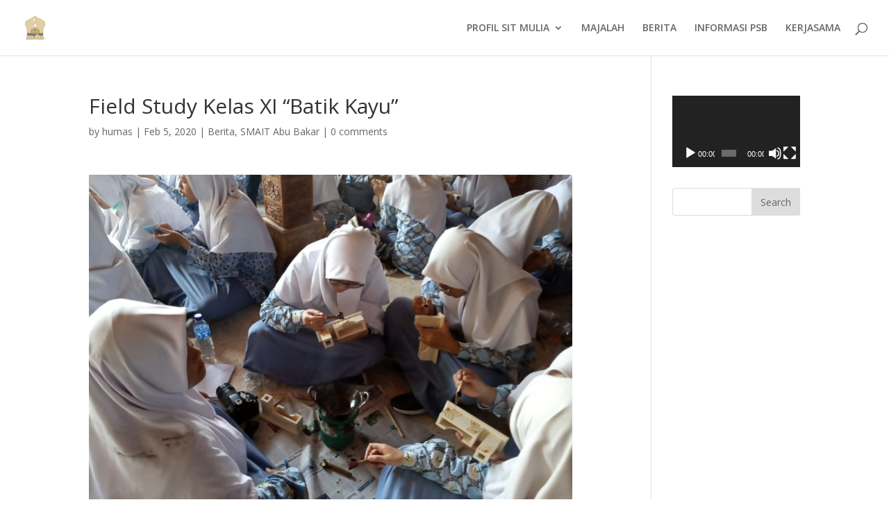

--- FILE ---
content_type: text/html; charset=UTF-8
request_url: https://mulia.sch.id/field-study-kelas-xi-batik-kayu/
body_size: 16413
content:
<!DOCTYPE html>
<html lang="en-US">
<head>
	<meta charset="UTF-8" />
<meta http-equiv="X-UA-Compatible" content="IE=edge">
	<link rel="pingback" href="https://mulia.sch.id/xmlrpc.php" />

	<script type="text/javascript">
		document.documentElement.className = 'js';
	</script>

	<script>var et_site_url='https://mulia.sch.id';var et_post_id='635';function et_core_page_resource_fallback(a,b){"undefined"===typeof b&&(b=a.sheet.cssRules&&0===a.sheet.cssRules.length);b&&(a.onerror=null,a.onload=null,a.href?a.href=et_site_url+"/?et_core_page_resource="+a.id+et_post_id:a.src&&(a.src=et_site_url+"/?et_core_page_resource="+a.id+et_post_id))}
</script><meta name='robots' content='index, follow, max-image-preview:large, max-snippet:-1, max-video-preview:-1' />

	<!-- This site is optimized with the Yoast SEO plugin v26.7 - https://yoast.com/wordpress/plugins/seo/ -->
	<title>Field Study Kelas XI “Batik Kayu” - SIT MULIA</title>
	<link rel="canonical" href="https://mulia.sch.id/field-study-kelas-xi-batik-kayu/" />
	<meta property="og:locale" content="en_US" />
	<meta property="og:type" content="article" />
	<meta property="og:title" content="Field Study Kelas XI “Batik Kayu” - SIT MULIA" />
	<meta property="og:description" content="Kerajinan merupakan salah satu keunggulan daya tarik wisata yang dapat mendukung Yogyakarta sebagai kota pariwisata. Hasil kerajinan tersebut dijual untuk domestik maupun mancanegara. Salah satu kerajinan yang berkembang di Yogyakarta adalah kerajinan batik yang sekarang ini dikembangkan bukan hanya pada media kain, melainkan pada media kayu. Hasil kerajian batik kayu sangat beragam, mulai dari topeng, [&hellip;]" />
	<meta property="og:url" content="https://mulia.sch.id/field-study-kelas-xi-batik-kayu/" />
	<meta property="og:site_name" content="SIT MULIA" />
	<meta property="article:publisher" content="https://www.facebook.com/sitmulia" />
	<meta property="article:published_time" content="2020-02-05T01:53:38+00:00" />
	<meta property="og:image" content="https://mulia.sch.id/wp-content/uploads/2020/02/field-study-kelas-xi-batik-kayu.jpg" />
	<meta name="author" content="humas" />
	<meta name="twitter:card" content="summary_large_image" />
	<meta name="twitter:label1" content="Written by" />
	<meta name="twitter:data1" content="humas" />
	<meta name="twitter:label2" content="Est. reading time" />
	<meta name="twitter:data2" content="1 minute" />
	<script type="application/ld+json" class="yoast-schema-graph">{"@context":"https://schema.org","@graph":[{"@type":"Article","@id":"https://mulia.sch.id/field-study-kelas-xi-batik-kayu/#article","isPartOf":{"@id":"https://mulia.sch.id/field-study-kelas-xi-batik-kayu/"},"author":{"name":"humas","@id":"https://mulia.sch.id/#/schema/person/51b20c79d5c4c9c07af263d60bc788f0"},"headline":"Field Study Kelas XI “Batik Kayu”","datePublished":"2020-02-05T01:53:38+00:00","mainEntityOfPage":{"@id":"https://mulia.sch.id/field-study-kelas-xi-batik-kayu/"},"wordCount":243,"commentCount":0,"publisher":{"@id":"https://mulia.sch.id/#organization"},"image":{"@id":"https://mulia.sch.id/field-study-kelas-xi-batik-kayu/#primaryimage"},"thumbnailUrl":"https://mulia.sch.id/wp-content/uploads/2020/02/field-study-kelas-xi-batik-kayu.jpg","articleSection":["Berita","SMAIT Abu Bakar"],"inLanguage":"en-US","potentialAction":[{"@type":"CommentAction","name":"Comment","target":["https://mulia.sch.id/field-study-kelas-xi-batik-kayu/#respond"]}]},{"@type":"WebPage","@id":"https://mulia.sch.id/field-study-kelas-xi-batik-kayu/","url":"https://mulia.sch.id/field-study-kelas-xi-batik-kayu/","name":"Field Study Kelas XI “Batik Kayu” - SIT MULIA","isPartOf":{"@id":"https://mulia.sch.id/#website"},"primaryImageOfPage":{"@id":"https://mulia.sch.id/field-study-kelas-xi-batik-kayu/#primaryimage"},"image":{"@id":"https://mulia.sch.id/field-study-kelas-xi-batik-kayu/#primaryimage"},"thumbnailUrl":"https://mulia.sch.id/wp-content/uploads/2020/02/field-study-kelas-xi-batik-kayu.jpg","datePublished":"2020-02-05T01:53:38+00:00","breadcrumb":{"@id":"https://mulia.sch.id/field-study-kelas-xi-batik-kayu/#breadcrumb"},"inLanguage":"en-US","potentialAction":[{"@type":"ReadAction","target":["https://mulia.sch.id/field-study-kelas-xi-batik-kayu/"]}]},{"@type":"ImageObject","inLanguage":"en-US","@id":"https://mulia.sch.id/field-study-kelas-xi-batik-kayu/#primaryimage","url":"https://mulia.sch.id/wp-content/uploads/2020/02/field-study-kelas-xi-batik-kayu.jpg","contentUrl":"https://mulia.sch.id/wp-content/uploads/2020/02/field-study-kelas-xi-batik-kayu.jpg"},{"@type":"BreadcrumbList","@id":"https://mulia.sch.id/field-study-kelas-xi-batik-kayu/#breadcrumb","itemListElement":[{"@type":"ListItem","position":1,"name":"Home","item":"https://mulia.sch.id/"},{"@type":"ListItem","position":2,"name":"Berita","item":"https://mulia.sch.id/category-berita/"},{"@type":"ListItem","position":3,"name":"Field Study Kelas XI “Batik Kayu”"}]},{"@type":"WebSite","@id":"https://mulia.sch.id/#website","url":"https://mulia.sch.id/","name":"Sekolah Islam Terpadu Mulia","description":"TKIT MUADZ BIN JABAL - SDIT LUQMAN AL HAKIM - SMPIT ABU BAKAR - SMAIT ABU BAKAR - UNIVERSITAS ISLAM MULIA- ","publisher":{"@id":"https://mulia.sch.id/#organization"},"potentialAction":[{"@type":"SearchAction","target":{"@type":"EntryPoint","urlTemplate":"https://mulia.sch.id/?s={search_term_string}"},"query-input":{"@type":"PropertyValueSpecification","valueRequired":true,"valueName":"search_term_string"}}],"inLanguage":"en-US"},{"@type":"Organization","@id":"https://mulia.sch.id/#organization","name":"Sekolah Islam Terpadu Mulia - TKIT Muadz Bin Jabal SDIT Luqman Al Hakim SMPIT SMAIT Abu Bakar Yogyakarta","url":"https://mulia.sch.id/","logo":{"@type":"ImageObject","inLanguage":"en-US","@id":"https://mulia.sch.id/#/schema/logo/image/","url":"https://i0.wp.com/mulia.sch.id/wp-content/uploads/2018/09/KYM.png?fit=750%2C900&ssl=1","contentUrl":"https://i0.wp.com/mulia.sch.id/wp-content/uploads/2018/09/KYM.png?fit=750%2C900&ssl=1","width":750,"height":900,"caption":"Sekolah Islam Terpadu Mulia - TKIT Muadz Bin Jabal SDIT Luqman Al Hakim SMPIT SMAIT Abu Bakar Yogyakarta"},"image":{"@id":"https://mulia.sch.id/#/schema/logo/image/"},"sameAs":["https://www.facebook.com/sitmulia","https://www.instagram.com/sitmulia/","https://www.youtube.com/channel/UCTkfNmTNdLxUoP2k_zWbOQQ"]},{"@type":"Person","@id":"https://mulia.sch.id/#/schema/person/51b20c79d5c4c9c07af263d60bc788f0","name":"humas","image":{"@type":"ImageObject","inLanguage":"en-US","@id":"https://mulia.sch.id/#/schema/person/image/","url":"https://secure.gravatar.com/avatar/3927158d3934c4416854fd3c60cab92ed726c5aa432759239140536d3fa46695?s=96&d=mm&r=g","contentUrl":"https://secure.gravatar.com/avatar/3927158d3934c4416854fd3c60cab92ed726c5aa432759239140536d3fa46695?s=96&d=mm&r=g","caption":"humas"},"url":"https://mulia.sch.id/author/humas/"}]}</script>
	<!-- / Yoast SEO plugin. -->


<link rel='dns-prefetch' href='//secure.gravatar.com' />
<link rel='dns-prefetch' href='//stats.wp.com' />
<link rel='dns-prefetch' href='//fonts.googleapis.com' />
<link rel='dns-prefetch' href='//v0.wordpress.com' />
<link rel='preconnect' href='//i0.wp.com' />
<link rel="alternate" type="application/rss+xml" title="SIT MULIA &raquo; Feed" href="https://mulia.sch.id/feed/" />
<link rel="alternate" type="application/rss+xml" title="SIT MULIA &raquo; Comments Feed" href="https://mulia.sch.id/comments/feed/" />
<link rel="alternate" type="application/rss+xml" title="SIT MULIA &raquo; Field Study Kelas XI “Batik Kayu” Comments Feed" href="https://mulia.sch.id/field-study-kelas-xi-batik-kayu/feed/" />
<link rel="alternate" title="oEmbed (JSON)" type="application/json+oembed" href="https://mulia.sch.id/wp-json/oembed/1.0/embed?url=https%3A%2F%2Fmulia.sch.id%2Ffield-study-kelas-xi-batik-kayu%2F" />
<link rel="alternate" title="oEmbed (XML)" type="text/xml+oembed" href="https://mulia.sch.id/wp-json/oembed/1.0/embed?url=https%3A%2F%2Fmulia.sch.id%2Ffield-study-kelas-xi-batik-kayu%2F&#038;format=xml" />
<meta content="Divi v.4.5.3" name="generator"/><style id='wp-img-auto-sizes-contain-inline-css' type='text/css'>
img:is([sizes=auto i],[sizes^="auto," i]){contain-intrinsic-size:3000px 1500px}
/*# sourceURL=wp-img-auto-sizes-contain-inline-css */
</style>
<link rel='stylesheet' id='jetpack_related-posts-css' href='https://mulia.sch.id/wp-content/plugins/jetpack/modules/related-posts/related-posts.css?ver=20240116' type='text/css' media='all' />
<style id='wp-block-library-inline-css' type='text/css'>
:root{--wp-block-synced-color:#7a00df;--wp-block-synced-color--rgb:122,0,223;--wp-bound-block-color:var(--wp-block-synced-color);--wp-editor-canvas-background:#ddd;--wp-admin-theme-color:#007cba;--wp-admin-theme-color--rgb:0,124,186;--wp-admin-theme-color-darker-10:#006ba1;--wp-admin-theme-color-darker-10--rgb:0,107,160.5;--wp-admin-theme-color-darker-20:#005a87;--wp-admin-theme-color-darker-20--rgb:0,90,135;--wp-admin-border-width-focus:2px}@media (min-resolution:192dpi){:root{--wp-admin-border-width-focus:1.5px}}.wp-element-button{cursor:pointer}:root .has-very-light-gray-background-color{background-color:#eee}:root .has-very-dark-gray-background-color{background-color:#313131}:root .has-very-light-gray-color{color:#eee}:root .has-very-dark-gray-color{color:#313131}:root .has-vivid-green-cyan-to-vivid-cyan-blue-gradient-background{background:linear-gradient(135deg,#00d084,#0693e3)}:root .has-purple-crush-gradient-background{background:linear-gradient(135deg,#34e2e4,#4721fb 50%,#ab1dfe)}:root .has-hazy-dawn-gradient-background{background:linear-gradient(135deg,#faaca8,#dad0ec)}:root .has-subdued-olive-gradient-background{background:linear-gradient(135deg,#fafae1,#67a671)}:root .has-atomic-cream-gradient-background{background:linear-gradient(135deg,#fdd79a,#004a59)}:root .has-nightshade-gradient-background{background:linear-gradient(135deg,#330968,#31cdcf)}:root .has-midnight-gradient-background{background:linear-gradient(135deg,#020381,#2874fc)}:root{--wp--preset--font-size--normal:16px;--wp--preset--font-size--huge:42px}.has-regular-font-size{font-size:1em}.has-larger-font-size{font-size:2.625em}.has-normal-font-size{font-size:var(--wp--preset--font-size--normal)}.has-huge-font-size{font-size:var(--wp--preset--font-size--huge)}.has-text-align-center{text-align:center}.has-text-align-left{text-align:left}.has-text-align-right{text-align:right}.has-fit-text{white-space:nowrap!important}#end-resizable-editor-section{display:none}.aligncenter{clear:both}.items-justified-left{justify-content:flex-start}.items-justified-center{justify-content:center}.items-justified-right{justify-content:flex-end}.items-justified-space-between{justify-content:space-between}.screen-reader-text{border:0;clip-path:inset(50%);height:1px;margin:-1px;overflow:hidden;padding:0;position:absolute;width:1px;word-wrap:normal!important}.screen-reader-text:focus{background-color:#ddd;clip-path:none;color:#444;display:block;font-size:1em;height:auto;left:5px;line-height:normal;padding:15px 23px 14px;text-decoration:none;top:5px;width:auto;z-index:100000}html :where(.has-border-color){border-style:solid}html :where([style*=border-top-color]){border-top-style:solid}html :where([style*=border-right-color]){border-right-style:solid}html :where([style*=border-bottom-color]){border-bottom-style:solid}html :where([style*=border-left-color]){border-left-style:solid}html :where([style*=border-width]){border-style:solid}html :where([style*=border-top-width]){border-top-style:solid}html :where([style*=border-right-width]){border-right-style:solid}html :where([style*=border-bottom-width]){border-bottom-style:solid}html :where([style*=border-left-width]){border-left-style:solid}html :where(img[class*=wp-image-]){height:auto;max-width:100%}:where(figure){margin:0 0 1em}html :where(.is-position-sticky){--wp-admin--admin-bar--position-offset:var(--wp-admin--admin-bar--height,0px)}@media screen and (max-width:600px){html :where(.is-position-sticky){--wp-admin--admin-bar--position-offset:0px}}

/*# sourceURL=wp-block-library-inline-css */
</style><link rel='stylesheet' id='mediaelement-css' href='https://mulia.sch.id/wp-includes/js/mediaelement/mediaelementplayer-legacy.min.css?ver=4.2.17' type='text/css' media='all' />
<link rel='stylesheet' id='wp-mediaelement-css' href='https://mulia.sch.id/wp-includes/js/mediaelement/wp-mediaelement.min.css?ver=6.9' type='text/css' media='all' />
<style id='global-styles-inline-css' type='text/css'>
:root{--wp--preset--aspect-ratio--square: 1;--wp--preset--aspect-ratio--4-3: 4/3;--wp--preset--aspect-ratio--3-4: 3/4;--wp--preset--aspect-ratio--3-2: 3/2;--wp--preset--aspect-ratio--2-3: 2/3;--wp--preset--aspect-ratio--16-9: 16/9;--wp--preset--aspect-ratio--9-16: 9/16;--wp--preset--color--black: #000000;--wp--preset--color--cyan-bluish-gray: #abb8c3;--wp--preset--color--white: #ffffff;--wp--preset--color--pale-pink: #f78da7;--wp--preset--color--vivid-red: #cf2e2e;--wp--preset--color--luminous-vivid-orange: #ff6900;--wp--preset--color--luminous-vivid-amber: #fcb900;--wp--preset--color--light-green-cyan: #7bdcb5;--wp--preset--color--vivid-green-cyan: #00d084;--wp--preset--color--pale-cyan-blue: #8ed1fc;--wp--preset--color--vivid-cyan-blue: #0693e3;--wp--preset--color--vivid-purple: #9b51e0;--wp--preset--gradient--vivid-cyan-blue-to-vivid-purple: linear-gradient(135deg,rgb(6,147,227) 0%,rgb(155,81,224) 100%);--wp--preset--gradient--light-green-cyan-to-vivid-green-cyan: linear-gradient(135deg,rgb(122,220,180) 0%,rgb(0,208,130) 100%);--wp--preset--gradient--luminous-vivid-amber-to-luminous-vivid-orange: linear-gradient(135deg,rgb(252,185,0) 0%,rgb(255,105,0) 100%);--wp--preset--gradient--luminous-vivid-orange-to-vivid-red: linear-gradient(135deg,rgb(255,105,0) 0%,rgb(207,46,46) 100%);--wp--preset--gradient--very-light-gray-to-cyan-bluish-gray: linear-gradient(135deg,rgb(238,238,238) 0%,rgb(169,184,195) 100%);--wp--preset--gradient--cool-to-warm-spectrum: linear-gradient(135deg,rgb(74,234,220) 0%,rgb(151,120,209) 20%,rgb(207,42,186) 40%,rgb(238,44,130) 60%,rgb(251,105,98) 80%,rgb(254,248,76) 100%);--wp--preset--gradient--blush-light-purple: linear-gradient(135deg,rgb(255,206,236) 0%,rgb(152,150,240) 100%);--wp--preset--gradient--blush-bordeaux: linear-gradient(135deg,rgb(254,205,165) 0%,rgb(254,45,45) 50%,rgb(107,0,62) 100%);--wp--preset--gradient--luminous-dusk: linear-gradient(135deg,rgb(255,203,112) 0%,rgb(199,81,192) 50%,rgb(65,88,208) 100%);--wp--preset--gradient--pale-ocean: linear-gradient(135deg,rgb(255,245,203) 0%,rgb(182,227,212) 50%,rgb(51,167,181) 100%);--wp--preset--gradient--electric-grass: linear-gradient(135deg,rgb(202,248,128) 0%,rgb(113,206,126) 100%);--wp--preset--gradient--midnight: linear-gradient(135deg,rgb(2,3,129) 0%,rgb(40,116,252) 100%);--wp--preset--font-size--small: 13px;--wp--preset--font-size--medium: 20px;--wp--preset--font-size--large: 36px;--wp--preset--font-size--x-large: 42px;--wp--preset--spacing--20: 0.44rem;--wp--preset--spacing--30: 0.67rem;--wp--preset--spacing--40: 1rem;--wp--preset--spacing--50: 1.5rem;--wp--preset--spacing--60: 2.25rem;--wp--preset--spacing--70: 3.38rem;--wp--preset--spacing--80: 5.06rem;--wp--preset--shadow--natural: 6px 6px 9px rgba(0, 0, 0, 0.2);--wp--preset--shadow--deep: 12px 12px 50px rgba(0, 0, 0, 0.4);--wp--preset--shadow--sharp: 6px 6px 0px rgba(0, 0, 0, 0.2);--wp--preset--shadow--outlined: 6px 6px 0px -3px rgb(255, 255, 255), 6px 6px rgb(0, 0, 0);--wp--preset--shadow--crisp: 6px 6px 0px rgb(0, 0, 0);}:where(.is-layout-flex){gap: 0.5em;}:where(.is-layout-grid){gap: 0.5em;}body .is-layout-flex{display: flex;}.is-layout-flex{flex-wrap: wrap;align-items: center;}.is-layout-flex > :is(*, div){margin: 0;}body .is-layout-grid{display: grid;}.is-layout-grid > :is(*, div){margin: 0;}:where(.wp-block-columns.is-layout-flex){gap: 2em;}:where(.wp-block-columns.is-layout-grid){gap: 2em;}:where(.wp-block-post-template.is-layout-flex){gap: 1.25em;}:where(.wp-block-post-template.is-layout-grid){gap: 1.25em;}.has-black-color{color: var(--wp--preset--color--black) !important;}.has-cyan-bluish-gray-color{color: var(--wp--preset--color--cyan-bluish-gray) !important;}.has-white-color{color: var(--wp--preset--color--white) !important;}.has-pale-pink-color{color: var(--wp--preset--color--pale-pink) !important;}.has-vivid-red-color{color: var(--wp--preset--color--vivid-red) !important;}.has-luminous-vivid-orange-color{color: var(--wp--preset--color--luminous-vivid-orange) !important;}.has-luminous-vivid-amber-color{color: var(--wp--preset--color--luminous-vivid-amber) !important;}.has-light-green-cyan-color{color: var(--wp--preset--color--light-green-cyan) !important;}.has-vivid-green-cyan-color{color: var(--wp--preset--color--vivid-green-cyan) !important;}.has-pale-cyan-blue-color{color: var(--wp--preset--color--pale-cyan-blue) !important;}.has-vivid-cyan-blue-color{color: var(--wp--preset--color--vivid-cyan-blue) !important;}.has-vivid-purple-color{color: var(--wp--preset--color--vivid-purple) !important;}.has-black-background-color{background-color: var(--wp--preset--color--black) !important;}.has-cyan-bluish-gray-background-color{background-color: var(--wp--preset--color--cyan-bluish-gray) !important;}.has-white-background-color{background-color: var(--wp--preset--color--white) !important;}.has-pale-pink-background-color{background-color: var(--wp--preset--color--pale-pink) !important;}.has-vivid-red-background-color{background-color: var(--wp--preset--color--vivid-red) !important;}.has-luminous-vivid-orange-background-color{background-color: var(--wp--preset--color--luminous-vivid-orange) !important;}.has-luminous-vivid-amber-background-color{background-color: var(--wp--preset--color--luminous-vivid-amber) !important;}.has-light-green-cyan-background-color{background-color: var(--wp--preset--color--light-green-cyan) !important;}.has-vivid-green-cyan-background-color{background-color: var(--wp--preset--color--vivid-green-cyan) !important;}.has-pale-cyan-blue-background-color{background-color: var(--wp--preset--color--pale-cyan-blue) !important;}.has-vivid-cyan-blue-background-color{background-color: var(--wp--preset--color--vivid-cyan-blue) !important;}.has-vivid-purple-background-color{background-color: var(--wp--preset--color--vivid-purple) !important;}.has-black-border-color{border-color: var(--wp--preset--color--black) !important;}.has-cyan-bluish-gray-border-color{border-color: var(--wp--preset--color--cyan-bluish-gray) !important;}.has-white-border-color{border-color: var(--wp--preset--color--white) !important;}.has-pale-pink-border-color{border-color: var(--wp--preset--color--pale-pink) !important;}.has-vivid-red-border-color{border-color: var(--wp--preset--color--vivid-red) !important;}.has-luminous-vivid-orange-border-color{border-color: var(--wp--preset--color--luminous-vivid-orange) !important;}.has-luminous-vivid-amber-border-color{border-color: var(--wp--preset--color--luminous-vivid-amber) !important;}.has-light-green-cyan-border-color{border-color: var(--wp--preset--color--light-green-cyan) !important;}.has-vivid-green-cyan-border-color{border-color: var(--wp--preset--color--vivid-green-cyan) !important;}.has-pale-cyan-blue-border-color{border-color: var(--wp--preset--color--pale-cyan-blue) !important;}.has-vivid-cyan-blue-border-color{border-color: var(--wp--preset--color--vivid-cyan-blue) !important;}.has-vivid-purple-border-color{border-color: var(--wp--preset--color--vivid-purple) !important;}.has-vivid-cyan-blue-to-vivid-purple-gradient-background{background: var(--wp--preset--gradient--vivid-cyan-blue-to-vivid-purple) !important;}.has-light-green-cyan-to-vivid-green-cyan-gradient-background{background: var(--wp--preset--gradient--light-green-cyan-to-vivid-green-cyan) !important;}.has-luminous-vivid-amber-to-luminous-vivid-orange-gradient-background{background: var(--wp--preset--gradient--luminous-vivid-amber-to-luminous-vivid-orange) !important;}.has-luminous-vivid-orange-to-vivid-red-gradient-background{background: var(--wp--preset--gradient--luminous-vivid-orange-to-vivid-red) !important;}.has-very-light-gray-to-cyan-bluish-gray-gradient-background{background: var(--wp--preset--gradient--very-light-gray-to-cyan-bluish-gray) !important;}.has-cool-to-warm-spectrum-gradient-background{background: var(--wp--preset--gradient--cool-to-warm-spectrum) !important;}.has-blush-light-purple-gradient-background{background: var(--wp--preset--gradient--blush-light-purple) !important;}.has-blush-bordeaux-gradient-background{background: var(--wp--preset--gradient--blush-bordeaux) !important;}.has-luminous-dusk-gradient-background{background: var(--wp--preset--gradient--luminous-dusk) !important;}.has-pale-ocean-gradient-background{background: var(--wp--preset--gradient--pale-ocean) !important;}.has-electric-grass-gradient-background{background: var(--wp--preset--gradient--electric-grass) !important;}.has-midnight-gradient-background{background: var(--wp--preset--gradient--midnight) !important;}.has-small-font-size{font-size: var(--wp--preset--font-size--small) !important;}.has-medium-font-size{font-size: var(--wp--preset--font-size--medium) !important;}.has-large-font-size{font-size: var(--wp--preset--font-size--large) !important;}.has-x-large-font-size{font-size: var(--wp--preset--font-size--x-large) !important;}
/*# sourceURL=global-styles-inline-css */
</style>

<style id='classic-theme-styles-inline-css' type='text/css'>
/*! This file is auto-generated */
.wp-block-button__link{color:#fff;background-color:#32373c;border-radius:9999px;box-shadow:none;text-decoration:none;padding:calc(.667em + 2px) calc(1.333em + 2px);font-size:1.125em}.wp-block-file__button{background:#32373c;color:#fff;text-decoration:none}
/*# sourceURL=/wp-includes/css/classic-themes.min.css */
</style>
<link rel='stylesheet' id='divi-fonts-css' href='https://fonts.googleapis.com/css?family=Open+Sans:300italic,400italic,600italic,700italic,800italic,400,300,600,700,800&#038;subset=latin,latin-ext&#038;display=swap' type='text/css' media='all' />
<link rel='stylesheet' id='divi-style-css' href='https://mulia.sch.id/wp-content/themes/Divi/style.css?ver=4.5.3' type='text/css' media='all' />
<link rel='stylesheet' id='dashicons-css' href='https://mulia.sch.id/wp-includes/css/dashicons.min.css?ver=6.9' type='text/css' media='all' />
<link rel='stylesheet' id='jetpack-swiper-library-css' href='https://mulia.sch.id/wp-content/plugins/jetpack/_inc/blocks/swiper.css?ver=15.4' type='text/css' media='all' />
<link rel='stylesheet' id='jetpack-carousel-css' href='https://mulia.sch.id/wp-content/plugins/jetpack/modules/carousel/jetpack-carousel.css?ver=15.4' type='text/css' media='all' />
<link rel='stylesheet' id='sharedaddy-css' href='https://mulia.sch.id/wp-content/plugins/jetpack/modules/sharedaddy/sharing.css?ver=15.4' type='text/css' media='all' />
<link rel='stylesheet' id='social-logos-css' href='https://mulia.sch.id/wp-content/plugins/jetpack/_inc/social-logos/social-logos.min.css?ver=15.4' type='text/css' media='all' />
<script type="text/javascript" id="jetpack_related-posts-js-extra">
/* <![CDATA[ */
var related_posts_js_options = {"post_heading":"h4"};
//# sourceURL=jetpack_related-posts-js-extra
/* ]]> */
</script>
<script type="text/javascript" src="https://mulia.sch.id/wp-content/plugins/jetpack/_inc/build/related-posts/related-posts.min.js?ver=20240116" id="jetpack_related-posts-js"></script>
<script type="text/javascript" src="https://mulia.sch.id/wp-includes/js/jquery/jquery.min.js?ver=3.7.1" id="jquery-core-js"></script>
<script type="text/javascript" src="https://mulia.sch.id/wp-includes/js/jquery/jquery-migrate.min.js?ver=3.4.1" id="jquery-migrate-js"></script>
<script type="text/javascript" src="https://mulia.sch.id/wp-content/themes/Divi/core/admin/js/es6-promise.auto.min.js?ver=6.9" id="es6-promise-js"></script>
<script type="text/javascript" id="et-core-api-spam-recaptcha-js-extra">
/* <![CDATA[ */
var et_core_api_spam_recaptcha = {"site_key":"","page_action":{"action":"field_study_kelas_xi_batik_kayu"}};
//# sourceURL=et-core-api-spam-recaptcha-js-extra
/* ]]> */
</script>
<script type="text/javascript" src="https://mulia.sch.id/wp-content/themes/Divi/core/admin/js/recaptcha.js?ver=6.9" id="et-core-api-spam-recaptcha-js"></script>
<script type="text/javascript" src="https://mulia.sch.id/wp-includes/js/wp-embed.min.js?ver=6.9" id="wp-embed-js" defer="defer" data-wp-strategy="defer"></script>
<link rel="https://api.w.org/" href="https://mulia.sch.id/wp-json/" /><link rel="alternate" title="JSON" type="application/json" href="https://mulia.sch.id/wp-json/wp/v2/posts/635" /><link rel="EditURI" type="application/rsd+xml" title="RSD" href="https://mulia.sch.id/xmlrpc.php?rsd" />
<meta name="generator" content="WordPress 6.9" />
<link rel='shortlink' href='https://wp.me/paktIc-af' />
	<style>img#wpstats{display:none}</style>
		<meta name="viewport" content="width=device-width, initial-scale=1.0, maximum-scale=1.0, user-scalable=0" /><link rel="icon" href="https://i0.wp.com/mulia.sch.id/wp-content/uploads/2024/12/cropped-KYM_Emas_transparent_centered.png?fit=32%2C32&#038;ssl=1" sizes="32x32" />
<link rel="icon" href="https://i0.wp.com/mulia.sch.id/wp-content/uploads/2024/12/cropped-KYM_Emas_transparent_centered.png?fit=192%2C192&#038;ssl=1" sizes="192x192" />
<link rel="apple-touch-icon" href="https://i0.wp.com/mulia.sch.id/wp-content/uploads/2024/12/cropped-KYM_Emas_transparent_centered.png?fit=180%2C180&#038;ssl=1" />
<meta name="msapplication-TileImage" content="https://i0.wp.com/mulia.sch.id/wp-content/uploads/2024/12/cropped-KYM_Emas_transparent_centered.png?fit=270%2C270&#038;ssl=1" />
<link rel="stylesheet" id="et-divi-customizer-global-cached-inline-styles" href="https://mulia.sch.id/wp-content/et-cache/global/et-divi-customizer-global-17661951175386.min.css" onerror="et_core_page_resource_fallback(this, true)" onload="et_core_page_resource_fallback(this)" /></head>
<body class="wp-singular post-template-default single single-post postid-635 single-format-standard wp-theme-Divi et_color_scheme_orange et_pb_button_helper_class et_fullwidth_nav et_fixed_nav et_show_nav et_primary_nav_dropdown_animation_fade et_secondary_nav_dropdown_animation_fade et_header_style_left et_pb_footer_columns2 et_cover_background et_pb_gutter osx et_pb_gutters3 et_right_sidebar et_divi_theme et-db et_minified_js et_minified_css">
	<div id="page-container">

	
	
			<header id="main-header" data-height-onload="66">
			<div class="container clearfix et_menu_container">
							<div class="logo_container">
					<span class="logo_helper"></span>
					<a href="https://mulia.sch.id/">
						<img src="https://mulia.sch.id/wp-content/uploads/2018/09/logo-2.png" alt="SIT MULIA" id="logo" data-height-percentage="54" />
					</a>
				</div>
							<div id="et-top-navigation" data-height="66" data-fixed-height="40">
											<nav id="top-menu-nav">
						<ul id="top-menu" class="nav"><li id="menu-item-145" class="menu-item menu-item-type-post_type menu-item-object-page menu-item-has-children menu-item-145"><a href="https://mulia.sch.id/profil-sit-mulia/">PROFIL SIT MULIA</a>
<ul class="sub-menu">
	<li id="menu-item-154" class="menu-item menu-item-type-post_type menu-item-object-page menu-item-has-children menu-item-154"><a href="https://mulia.sch.id/tkit-muadz-bin-jabal/">RA/TKIT MUADZ BIN JABAL</a>
	<ul class="sub-menu">
		<li id="menu-item-159" class="menu-item menu-item-type-post_type menu-item-object-page menu-item-159"><a href="https://mulia.sch.id/tkit-muadz-bin-jabal-1/">RA MUADZ BIN JABAL 1 KOTAGEDE</a></li>
		<li id="menu-item-158" class="menu-item menu-item-type-post_type menu-item-object-page menu-item-158"><a href="https://mulia.sch.id/tkit-muadz-bin-jabal/tkit-muadz-bin-jabal-2-ketandan/">RA MUADZ BIN JABAL 2 KETANDAN</a></li>
		<li id="menu-item-157" class="menu-item menu-item-type-post_type menu-item-object-page menu-item-157"><a href="https://mulia.sch.id/tkit-muadz-bin-jabal/tkit-muadz-bin-jabal-3-yasmin/">TKIT YASMIN MUADZ BIN JABAL 3 SLEMAN</a></li>
		<li id="menu-item-156" class="menu-item menu-item-type-post_type menu-item-object-page menu-item-156"><a href="https://mulia.sch.id/tkit-muadz-bin-jabal/tkit-muadz-bin-jabal-4-keparakan/">TKIT MUADZ BIN JABAL 4 KEPARAKAN</a></li>
		<li id="menu-item-155" class="menu-item menu-item-type-post_type menu-item-object-page menu-item-155"><a href="https://mulia.sch.id/tkit-muadz-bin-jabal/tkit-muadz-bin-jabal-5-kendarti-berbah/">TKIT KENDARTI MUADZ BIN JABAL 5 BERBAH</a></li>
		<li id="menu-item-1438" class="menu-item menu-item-type-post_type menu-item-object-page menu-item-1438"><a href="https://mulia.sch.id/tkit-muadz-bin-jabal-6/">TKIT MUADZ BIN JABAL 6 PANDAK</a></li>
		<li id="menu-item-1437" class="menu-item menu-item-type-post_type menu-item-object-page menu-item-1437"><a href="https://mulia.sch.id/tkit-muadz-bin-jabal-7/">TKIT YANBI MUADZ BIN JABAL 7 PAKEM</a></li>
	</ul>
</li>
	<li id="menu-item-1315" class="menu-item menu-item-type-post_type menu-item-object-page menu-item-has-children menu-item-1315"><a href="https://mulia.sch.id/sdit-luqman-al-hakim/">SDIT LUQMAN AL HAKIM</a>
	<ul class="sub-menu">
		<li id="menu-item-1316" class="menu-item menu-item-type-post_type menu-item-object-page menu-item-1316"><a href="https://mulia.sch.id/sdit-luqman-al-hakim-1-yogyakarta/">SDIT LUQMAN AL HAKIM YOGYAKARTA</a></li>
		<li id="menu-item-1317" class="menu-item menu-item-type-post_type menu-item-object-page menu-item-1317"><a href="https://mulia.sch.id/sdit-luqman-al-hakim-2-yogyakarta/">SDIT LUQMAN AL HAKIM 2 YOGYAKARTA</a></li>
		<li id="menu-item-1318" class="menu-item menu-item-type-post_type menu-item-object-page menu-item-1318"><a href="https://mulia.sch.id/sdit-luqman-al-hakim-sleman/">SDIT LUQMAN AL HAKIM SLEMAN</a></li>
	</ul>
</li>
	<li id="menu-item-146" class="menu-item menu-item-type-post_type menu-item-object-page menu-item-has-children menu-item-146"><a href="https://mulia.sch.id/smpit-abu-bakar/">SMPIT ABU BAKAR</a>
	<ul class="sub-menu">
		<li id="menu-item-1620" class="menu-item menu-item-type-post_type menu-item-object-page menu-item-1620"><a href="https://mulia.sch.id/smpit-abu-bakar-yogyakarta/">SMPIT ABU BAKAR YOGYAKARTA</a></li>
		<li id="menu-item-1621" class="menu-item menu-item-type-post_type menu-item-object-page menu-item-1621"><a href="https://mulia.sch.id/smpit-abu-bakar-2/">SMPIT ABU BAKAR FULL DAY SCHOOL YOGYAKARTA</a></li>
	</ul>
</li>
	<li id="menu-item-147" class="menu-item menu-item-type-post_type menu-item-object-page menu-item-has-children menu-item-147"><a href="https://mulia.sch.id/smait-abu-bakar/">SMAIT ABU BAKAR</a>
	<ul class="sub-menu">
		<li id="menu-item-149" class="menu-item menu-item-type-post_type menu-item-object-page menu-item-149"><a href="https://mulia.sch.id/smait-abu-bakar/smait-abu-bakar-yogyakarta/">SMAIT ABU BAKAR YOGYAKARTA</a></li>
		<li id="menu-item-148" class="menu-item menu-item-type-post_type menu-item-object-page menu-item-148"><a href="https://mulia.sch.id/smait-abu-bakar/smait-abu-bakar-boarding-school-kulonprogo/">SMAIT ABU BAKAR BOARDING SCHOOL KULONPROGO</a></li>
	</ul>
</li>
	<li id="menu-item-1486" class="menu-item menu-item-type-post_type menu-item-object-page menu-item-1486"><a href="https://mulia.sch.id/universitas-islam-mulia/">UNIVERSITAS ISLAM MULIA YOGYAKARTA</a></li>
</ul>
</li>
<li id="menu-item-1670" class="menu-item menu-item-type-post_type menu-item-object-page menu-item-1670"><a href="https://mulia.sch.id/majalah/">MAJALAH</a></li>
<li id="menu-item-192" class="menu-item menu-item-type-taxonomy menu-item-object-category current-post-ancestor current-menu-parent current-post-parent menu-item-192"><a href="https://mulia.sch.id/category/berita/">BERITA</a></li>
<li id="menu-item-168" class="menu-item menu-item-type-post_type menu-item-object-page menu-item-168"><a href="https://mulia.sch.id/informasi-psb/">INFORMASI PSB</a></li>
<li id="menu-item-502" class="menu-item menu-item-type-post_type menu-item-object-page menu-item-502"><a href="https://mulia.sch.id/kerjasama/">KERJASAMA</a></li>
</ul>						</nav>
					
					
					
										<div id="et_top_search">
						<span id="et_search_icon"></span>
					</div>
					
					<div id="et_mobile_nav_menu">
				<div class="mobile_nav closed">
					<span class="select_page">Select Page</span>
					<span class="mobile_menu_bar mobile_menu_bar_toggle"></span>
				</div>
			</div>				</div> <!-- #et-top-navigation -->
			</div> <!-- .container -->
			<div class="et_search_outer">
				<div class="container et_search_form_container">
					<form role="search" method="get" class="et-search-form" action="https://mulia.sch.id/">
					<input type="search" class="et-search-field" placeholder="Search &hellip;" value="" name="s" title="Search for:" />					</form>
					<span class="et_close_search_field"></span>
				</div>
			</div>
		</header> <!-- #main-header -->
			<div id="et-main-area">
	
<div id="main-content">
		<div class="container">
		<div id="content-area" class="clearfix">
			<div id="left-area">
											<article id="post-635" class="et_pb_post post-635 post type-post status-publish format-standard hentry category-berita category-smait-abu-bakar">
											<div class="et_post_meta_wrapper">
							<h1 class="entry-title">Field Study Kelas XI “Batik Kayu”</h1>

						<p class="post-meta"> by <span class="author vcard"><a href="https://mulia.sch.id/author/humas/" title="Posts by humas" rel="author">humas</a></span> | <span class="published">Feb 5, 2020</span> | <a href="https://mulia.sch.id/category/berita/" rel="category tag">Berita</a>, <a href="https://mulia.sch.id/category/berita/smait-abu-bakar/" rel="category tag">SMAIT Abu Bakar</a> | <span class="comments-number"><a href="https://mulia.sch.id/field-study-kelas-xi-batik-kayu/#respond">0 comments</a></span></p>
												</div> <!-- .et_post_meta_wrapper -->
				
					<div class="entry-content">
					<div class="td-post-content" readability="61">
<div class="td-post-featured-image"><a href="https://i0.wp.com/mulia.sch.id/wp-content/uploads/2020/02/field-study-kelas-xi-batik-kayu-2.jpg?ssl=1" data-caption><img data-recalc-dims="1" fetchpriority="high" decoding="async" width="696" height="522" class="entry-thumb td-modal-image" src="https://i0.wp.com/mulia.sch.id/wp-content/uploads/2020/02/field-study-kelas-xi-batik-kayu.jpg?resize=696%2C522&#038;ssl=1" srcset="https://mulia.sch.id/wp-content/uploads/2020/02/field-study-kelas-xi-batik-kayu.jpg 696w, https://mulia.sch.id/wp-content/uploads/2020/02/field-study-kelas-xi-batik-kayu-4.jpg 300w, https://mulia.sch.id/wp-content/uploads/2020/02/field-study-kelas-xi-batik-kayu-5.jpg 768w, https://mulia.sch.id/wp-content/uploads/2020/02/field-study-kelas-xi-batik-kayu-6.jpg 1024w, https://mulia.sch.id/wp-content/uploads/2020/02/field-study-kelas-xi-batik-kayu-7.jpg 80w, https://mulia.sch.id/wp-content/uploads/2020/02/field-study-kelas-xi-batik-kayu-8.jpg 265w, https://mulia.sch.id/wp-content/uploads/2020/02/field-study-kelas-xi-batik-kayu-9.jpg 560w, https://mulia.sch.id/wp-content/uploads/2020/02/field-study-kelas-xi-batik-kayu-2.jpg 1040w" sizes="(max-width: 696px) 100vw, 696px" alt title="WhatsApp Image 2020-02-04 at 13.54.07 (1)"></a></div>
<p>Kerajinan merupakan salah satu keunggulan daya tarik wisata yang dapat mendukung Yogyakarta sebagai kota pariwisata. Hasil kerajinan tersebut dijual untuk domestik maupun mancanegara.</p>
<p>Salah satu kerajinan yang berkembang di Yogyakarta adalah kerajinan batik yang sekarang ini dikembangkan bukan hanya pada media kain, melainkan pada media kayu. Hasil kerajian batik kayu sangat beragam, mulai dari topeng, miniature binatang, miniature furniture, pernak-pernik hiasan yang dihiasi berbagai motif yang cantik dan manarik. Proses pembuatannya juga hampir sama dengan membatik diatas kain, hanya saja medianya diganti menjadi kayu.</p>
<p>Salah satu tempat pengrajin batik kayu adalah Dusun Krebet. Oleh karena itu pada kesempatan ini Siswa SMAIT Abu Bakar Yogyakarta mengadakan kunjungan ke Desa Wisata Krebet pada Selasa, 4 Februari 2020. Kunjungan ini bertujuan untuk mengenalkan salah satu budaya Jogja mengingat siswa SMAIT Abu Bakar berasal dari berbagai daerah di Indonesia dan mengetahui proses pembuatan batik kayu. Selain itu, siswa SMAIT Abu Bakar juga mempraktekkan bagaimana membuat batik pada kayu atau disebut sebagai batik kayu.</p>
<p><img data-recalc-dims="1" decoding="async" class="aligncenter size-full wp-image-4196" src="https://i0.wp.com/mulia.sch.id/wp-content/uploads/2020/02/field-study-kelas-xi-batik-kayu-1.jpg?resize=1040%2C780&#038;ssl=1" alt width="1040" height="780" srcset="https://mulia.sch.id/wp-content/uploads/2020/02/field-study-kelas-xi-batik-kayu-1.jpg 1040w, https://mulia.sch.id/wp-content/uploads/2020/02/field-study-kelas-xi-batik-kayu-10.jpg 300w, https://mulia.sch.id/wp-content/uploads/2020/02/field-study-kelas-xi-batik-kayu-11.jpg 768w, https://mulia.sch.id/wp-content/uploads/2020/02/field-study-kelas-xi-batik-kayu-12.jpg 1024w, https://mulia.sch.id/wp-content/uploads/2020/02/field-study-kelas-xi-batik-kayu-13.jpg 80w, https://mulia.sch.id/wp-content/uploads/2020/02/field-study-kelas-xi-batik-kayu-14.jpg 265w, https://mulia.sch.id/wp-content/uploads/2020/02/field-study-kelas-xi-batik-kayu-15.jpg 696w, https://mulia.sch.id/wp-content/uploads/2020/02/field-study-kelas-xi-batik-kayu-16.jpg 560w" sizes="(max-width: 1040px) 100vw, 1040px"> <img data-recalc-dims="1" decoding="async" class="aligncenter size-full wp-image-4197" src="https://i0.wp.com/mulia.sch.id/wp-content/uploads/2020/02/field-study-kelas-xi-batik-kayu-2.jpg?resize=1040%2C780&#038;ssl=1" alt width="1040" height="780" srcset="https://mulia.sch.id/wp-content/uploads/2020/02/field-study-kelas-xi-batik-kayu-2.jpg 1040w, https://mulia.sch.id/wp-content/uploads/2020/02/field-study-kelas-xi-batik-kayu-4.jpg 300w, https://mulia.sch.id/wp-content/uploads/2020/02/field-study-kelas-xi-batik-kayu-5.jpg 768w, https://mulia.sch.id/wp-content/uploads/2020/02/field-study-kelas-xi-batik-kayu-6.jpg 1024w, https://mulia.sch.id/wp-content/uploads/2020/02/field-study-kelas-xi-batik-kayu-7.jpg 80w, https://mulia.sch.id/wp-content/uploads/2020/02/field-study-kelas-xi-batik-kayu-8.jpg 265w, https://mulia.sch.id/wp-content/uploads/2020/02/field-study-kelas-xi-batik-kayu.jpg 696w, https://mulia.sch.id/wp-content/uploads/2020/02/field-study-kelas-xi-batik-kayu-9.jpg 560w" sizes="(max-width: 1040px) 100vw, 1040px"> <img data-recalc-dims="1" loading="lazy" decoding="async" class="aligncenter size-full wp-image-4199" src="https://i0.wp.com/mulia.sch.id/wp-content/uploads/2020/02/field-study-kelas-xi-batik-kayu-3.jpg?resize=1040%2C780&#038;ssl=1" alt width="1040" height="780" srcset="https://mulia.sch.id/wp-content/uploads/2020/02/field-study-kelas-xi-batik-kayu-3.jpg 1040w, https://mulia.sch.id/wp-content/uploads/2020/02/field-study-kelas-xi-batik-kayu-17.jpg 300w, https://mulia.sch.id/wp-content/uploads/2020/02/field-study-kelas-xi-batik-kayu-18.jpg 768w, https://mulia.sch.id/wp-content/uploads/2020/02/field-study-kelas-xi-batik-kayu-19.jpg 1024w, https://mulia.sch.id/wp-content/uploads/2020/02/field-study-kelas-xi-batik-kayu-20.jpg 80w, https://mulia.sch.id/wp-content/uploads/2020/02/field-study-kelas-xi-batik-kayu-21.jpg 265w, https://mulia.sch.id/wp-content/uploads/2020/02/field-study-kelas-xi-batik-kayu-22.jpg 696w, https://mulia.sch.id/wp-content/uploads/2020/02/field-study-kelas-xi-batik-kayu-23.jpg 560w" sizes="auto, (max-width: 1040px) 100vw, 1040px"></p>
<p>Selain praktik membuat batik pada kayu, siswa SMAIT Abu Bakar Yogyakarta juga melakukan wawancara untuk mengetahui pasar mana saja yang menjadi tujuan pemasaran batik kayu dari Desa Krebet, mengetahui omset penjualan dari batik kayu serta upaya pengembangan apa saja yang dilakukan agar batik kayu tetap diminati wisatawan atau masyarakat.</p>
<p>Harapannya siswa SMAIT Abu Bakar Yogyakarta dapat mengambil pembelajaran dari field study yang dilakukan di dusun Krebet untuk dikembangkan di kemudian hari.</p>
</p></div>
<footer>
<div class="td-block-row td-post-next-prev">
<div class="td-block-span6 td-post-prev-post">
<div class="td-post-next-prev-content"><span>Previous article</span><a href="https://smaitabubakar.sch.id/kerja-bakti/">Kerja Bakti</a></div>
</div></div>
<div class="author-box-wrap"><a href="https://smaitabubakar.sch.id/author/admin/"><img data-recalc-dims="1" loading="lazy" decoding="async" alt src="https://i0.wp.com/mulia.sch.id/wp-content/uploads/2020/02/field-study-kelas-xi-batik-kayu.png?resize=96%2C96&#038;ssl=1" srcset="https://mulia.sch.id/wp-content/uploads/2020/02/field-study-kelas-xi-batik-kayu-1.png 2x" class="avatar avatar-96 photo" height="96" width="96"></a> </div>
<p><meta itemprop="name" content="SMAIT Abu Bakar"><br />
<meta itemprop="datePublished" content="2020-02-05T08:53:38+00:00"><br />
<meta itemprop="dateModified" content="2020-02-05T08:54:20+07:00"><br />
<meta itemscope="itemscope" itemprop="mainEntityOfPage" itemtype="https://schema.org/WebPage" itemid="https://smaitabubakar.sch.id/field-study-kelas-xi/"><br />
<meta itemprop="url" content="https://smaitabubakar.sch.id/wp-content/uploads/2018/10/Logo.png"><br />
<meta itemprop="name" content="SMAIT Abu Bakar Yogyakarta"><br />
<meta itemprop="headline" content="Field Study Kelas XI &quot;Batik Kayu&quot;"><br />
<meta itemprop="url" content="https://mulia.sch.id/wp-content/uploads/2020/02/field-study-kelas-xi-batik-kayu-2.jpg"><br />
<meta itemprop="width" content="1040"><br />
<meta itemprop="height" content="780"></footer>
<div class='et_post_video'>
<blockquote class="wp-embedded-content" data-secret="hJLdqpXwRu"><p><a href="https://smaitabubakar.sch.id/field-study-kelas-xi/">Field Study Kelas XI &#8220;Batik Kayu&#8221;</a></p></blockquote>
<p><iframe loading="lazy" title="&#8220;Field Study Kelas XI &#8220;Batik Kayu&#8221;&#8221; &#8212; SMAIT Abu Bakar Yogyakarta" class="wp-embedded-content" sandbox="allow-scripts" security="restricted" style="position: absolute; clip: rect(1px, 1px, 1px, 1px);" src="https://smaitabubakar.sch.id/field-study-kelas-xi/embed/#?secret=hJLdqpXwRu" data-secret="hJLdqpXwRu" width="600" height="338" frameborder="0" marginwidth="0" marginheight="0" scrolling="no"></iframe></div>
<div class="sharedaddy sd-sharing-enabled"><div class="robots-nocontent sd-block sd-social sd-social-icon sd-sharing"><h3 class="sd-title">Share this:</h3><div class="sd-content"><ul><li class="share-twitter"><a rel="nofollow noopener noreferrer"
				data-shared="sharing-twitter-635"
				class="share-twitter sd-button share-icon no-text"
				href="https://mulia.sch.id/field-study-kelas-xi-batik-kayu/?share=twitter"
				target="_blank"
				aria-labelledby="sharing-twitter-635"
				>
				<span id="sharing-twitter-635" hidden>Click to share on X (Opens in new window)</span>
				<span>X</span>
			</a></li><li class="share-facebook"><a rel="nofollow noopener noreferrer"
				data-shared="sharing-facebook-635"
				class="share-facebook sd-button share-icon no-text"
				href="https://mulia.sch.id/field-study-kelas-xi-batik-kayu/?share=facebook"
				target="_blank"
				aria-labelledby="sharing-facebook-635"
				>
				<span id="sharing-facebook-635" hidden>Click to share on Facebook (Opens in new window)</span>
				<span>Facebook</span>
			</a></li><li class="share-end"></li></ul></div></div></div>
<div id='jp-relatedposts' class='jp-relatedposts' >
	<h3 class="jp-relatedposts-headline"><em>Related</em></h3>
</div>					</div> <!-- .entry-content -->
					<div class="et_post_meta_wrapper">
					<!-- You can start editing here. -->

<section id="comment-wrap">
		   <div id="comment-section" class="nocomments">
		  			 <!-- If comments are open, but there are no comments. -->

		  	   </div>
					<div id="respond" class="comment-respond">
		<h3 id="reply-title" class="comment-reply-title"><span>Submit a Comment</span> <small><a rel="nofollow" id="cancel-comment-reply-link" href="/field-study-kelas-xi-batik-kayu/#respond" style="display:none;">Cancel reply</a></small></h3><form action="https://mulia.sch.id/wp-comments-post.php" method="post" id="commentform" class="comment-form"><p class="comment-notes"><span id="email-notes">Your email address will not be published.</span> <span class="required-field-message">Required fields are marked <span class="required">*</span></span></p><p class="comment-form-comment"><label for="comment">Comment <span class="required">*</span></label> <textarea id="comment" name="comment" cols="45" rows="8" maxlength="65525" required="required"></textarea></p><p class="comment-form-author"><label for="author">Name <span class="required">*</span></label> <input id="author" name="author" type="text" value="" size="30" maxlength="245" autocomplete="name" required="required" /></p>
<p class="comment-form-email"><label for="email">Email <span class="required">*</span></label> <input id="email" name="email" type="text" value="" size="30" maxlength="100" aria-describedby="email-notes" autocomplete="email" required="required" /></p>
<p class="comment-form-url"><label for="url">Website</label> <input id="url" name="url" type="text" value="" size="30" maxlength="200" autocomplete="url" /></p>
<p class="comment-subscription-form"><input type="checkbox" name="subscribe_comments" id="subscribe_comments" value="subscribe" style="width: auto; -moz-appearance: checkbox; -webkit-appearance: checkbox;" /> <label class="subscribe-label" id="subscribe-label" for="subscribe_comments">Notify me of follow-up comments by email.</label></p><p class="comment-subscription-form"><input type="checkbox" name="subscribe_blog" id="subscribe_blog" value="subscribe" style="width: auto; -moz-appearance: checkbox; -webkit-appearance: checkbox;" /> <label class="subscribe-label" id="subscribe-blog-label" for="subscribe_blog">Notify me of new posts by email.</label></p><p class="form-submit"><input name="submit" type="submit" id="submit" class="submit et_pb_button" value="Submit Comment" /> <input type='hidden' name='comment_post_ID' value='635' id='comment_post_ID' />
<input type='hidden' name='comment_parent' id='comment_parent' value='0' />
</p><p style="display: none;"><input type="hidden" id="akismet_comment_nonce" name="akismet_comment_nonce" value="9e9297be3b" /></p><p style="display: none !important;" class="akismet-fields-container" data-prefix="ak_"><label>&#916;<textarea name="ak_hp_textarea" cols="45" rows="8" maxlength="100"></textarea></label><input type="hidden" id="ak_js_1" name="ak_js" value="9"/><script>document.getElementById( "ak_js_1" ).setAttribute( "value", ( new Date() ).getTime() );</script></p></form>	</div><!-- #respond -->
		</section>					</div> <!-- .et_post_meta_wrapper -->
				</article> <!-- .et_pb_post -->

						</div> <!-- #left-area -->

				<div id="sidebar">
		<div id="media_video-2" class="et_pb_widget widget_media_video"><div style="width:100%;" class="wp-video"><video class="wp-video-shortcode" id="video-635-1" preload="metadata" controls="controls"><source type="video/youtube" src="https://www.youtube.com/watch?v=ntuHaR3TbGw&#038;_=1" /><a href="https://www.youtube.com/watch?v=ntuHaR3TbGw">https://www.youtube.com/watch?v=ntuHaR3TbGw</a></video></div></div> <!-- end .et_pb_widget --><div id="search-1003" class="et_pb_widget widget_search"><form role="search" method="get" id="searchform" class="searchform" action="https://mulia.sch.id/">
				<div>
					<label class="screen-reader-text" for="s">Search for:</label>
					<input type="text" value="" name="s" id="s" />
					<input type="submit" id="searchsubmit" value="Search" />
				</div>
			</form></div> <!-- end .et_pb_widget -->	</div> <!-- end #sidebar -->
		</div> <!-- #content-area -->
	</div> <!-- .container -->
	</div> <!-- #main-content -->


			<footer id="main-footer">
				

		
				<div id="footer-bottom">
					<div class="container clearfix">
				<ul class="et-social-icons">

	<li class="et-social-icon et-social-facebook">
		<a href="#" class="icon">
			<span>Facebook</span>
		</a>
	</li>
	<li class="et-social-icon et-social-twitter">
		<a href="#" class="icon">
			<span>Twitter</span>
		</a>
	</li>
	<li class="et-social-icon et-social-google-plus">
		<a href="#" class="icon">
			<span>Google</span>
		</a>
	</li>
	<li class="et-social-icon et-social-instagram">
		<a href="#" class="icon">
			<span>Instagram</span>
		</a>
	</li>
	<li class="et-social-icon et-social-rss">
		<a href="https://mulia.sch.id/feed/" class="icon">
			<span>RSS</span>
		</a>
	</li>

</ul><p id="footer-info">Designed by <a href="http://www.elegantthemes.com" title="Premium WordPress Themes">Elegant Themes</a> | Powered by <a href="http://www.wordpress.org">WordPress</a></p>					</div>	<!-- .container -->
				</div>
			</footer> <!-- #main-footer -->
		</div> <!-- #et-main-area -->


	</div> <!-- #page-container -->

	<script type="speculationrules">
{"prefetch":[{"source":"document","where":{"and":[{"href_matches":"/*"},{"not":{"href_matches":["/wp-*.php","/wp-admin/*","/wp-content/uploads/*","/wp-content/*","/wp-content/plugins/*","/wp-content/themes/Divi/*","/*\\?(.+)"]}},{"not":{"selector_matches":"a[rel~=\"nofollow\"]"}},{"not":{"selector_matches":".no-prefetch, .no-prefetch a"}}]},"eagerness":"conservative"}]}
</script>
		<div id="jp-carousel-loading-overlay">
			<div id="jp-carousel-loading-wrapper">
				<span id="jp-carousel-library-loading">&nbsp;</span>
			</div>
		</div>
		<div class="jp-carousel-overlay" style="display: none;">

		<div class="jp-carousel-container">
			<!-- The Carousel Swiper -->
			<div
				class="jp-carousel-wrap swiper jp-carousel-swiper-container jp-carousel-transitions"
				itemscope
				itemtype="https://schema.org/ImageGallery">
				<div class="jp-carousel swiper-wrapper"></div>
				<div class="jp-swiper-button-prev swiper-button-prev">
					<svg width="25" height="24" viewBox="0 0 25 24" fill="none" xmlns="http://www.w3.org/2000/svg">
						<mask id="maskPrev" mask-type="alpha" maskUnits="userSpaceOnUse" x="8" y="6" width="9" height="12">
							<path d="M16.2072 16.59L11.6496 12L16.2072 7.41L14.8041 6L8.8335 12L14.8041 18L16.2072 16.59Z" fill="white"/>
						</mask>
						<g mask="url(#maskPrev)">
							<rect x="0.579102" width="23.8823" height="24" fill="#FFFFFF"/>
						</g>
					</svg>
				</div>
				<div class="jp-swiper-button-next swiper-button-next">
					<svg width="25" height="24" viewBox="0 0 25 24" fill="none" xmlns="http://www.w3.org/2000/svg">
						<mask id="maskNext" mask-type="alpha" maskUnits="userSpaceOnUse" x="8" y="6" width="8" height="12">
							<path d="M8.59814 16.59L13.1557 12L8.59814 7.41L10.0012 6L15.9718 12L10.0012 18L8.59814 16.59Z" fill="white"/>
						</mask>
						<g mask="url(#maskNext)">
							<rect x="0.34375" width="23.8822" height="24" fill="#FFFFFF"/>
						</g>
					</svg>
				</div>
			</div>
			<!-- The main close buton -->
			<div class="jp-carousel-close-hint">
				<svg width="25" height="24" viewBox="0 0 25 24" fill="none" xmlns="http://www.w3.org/2000/svg">
					<mask id="maskClose" mask-type="alpha" maskUnits="userSpaceOnUse" x="5" y="5" width="15" height="14">
						<path d="M19.3166 6.41L17.9135 5L12.3509 10.59L6.78834 5L5.38525 6.41L10.9478 12L5.38525 17.59L6.78834 19L12.3509 13.41L17.9135 19L19.3166 17.59L13.754 12L19.3166 6.41Z" fill="white"/>
					</mask>
					<g mask="url(#maskClose)">
						<rect x="0.409668" width="23.8823" height="24" fill="#FFFFFF"/>
					</g>
				</svg>
			</div>
			<!-- Image info, comments and meta -->
			<div class="jp-carousel-info">
				<div class="jp-carousel-info-footer">
					<div class="jp-carousel-pagination-container">
						<div class="jp-swiper-pagination swiper-pagination"></div>
						<div class="jp-carousel-pagination"></div>
					</div>
					<div class="jp-carousel-photo-title-container">
						<h2 class="jp-carousel-photo-caption"></h2>
					</div>
					<div class="jp-carousel-photo-icons-container">
						<a href="#" class="jp-carousel-icon-btn jp-carousel-icon-info" aria-label="Toggle photo metadata visibility">
							<span class="jp-carousel-icon">
								<svg width="25" height="24" viewBox="0 0 25 24" fill="none" xmlns="http://www.w3.org/2000/svg">
									<mask id="maskInfo" mask-type="alpha" maskUnits="userSpaceOnUse" x="2" y="2" width="21" height="20">
										<path fill-rule="evenodd" clip-rule="evenodd" d="M12.7537 2C7.26076 2 2.80273 6.48 2.80273 12C2.80273 17.52 7.26076 22 12.7537 22C18.2466 22 22.7046 17.52 22.7046 12C22.7046 6.48 18.2466 2 12.7537 2ZM11.7586 7V9H13.7488V7H11.7586ZM11.7586 11V17H13.7488V11H11.7586ZM4.79292 12C4.79292 16.41 8.36531 20 12.7537 20C17.142 20 20.7144 16.41 20.7144 12C20.7144 7.59 17.142 4 12.7537 4C8.36531 4 4.79292 7.59 4.79292 12Z" fill="white"/>
									</mask>
									<g mask="url(#maskInfo)">
										<rect x="0.8125" width="23.8823" height="24" fill="#FFFFFF"/>
									</g>
								</svg>
							</span>
						</a>
												<a href="#" class="jp-carousel-icon-btn jp-carousel-icon-comments" aria-label="Toggle photo comments visibility">
							<span class="jp-carousel-icon">
								<svg width="25" height="24" viewBox="0 0 25 24" fill="none" xmlns="http://www.w3.org/2000/svg">
									<mask id="maskComments" mask-type="alpha" maskUnits="userSpaceOnUse" x="2" y="2" width="21" height="20">
										<path fill-rule="evenodd" clip-rule="evenodd" d="M4.3271 2H20.2486C21.3432 2 22.2388 2.9 22.2388 4V16C22.2388 17.1 21.3432 18 20.2486 18H6.31729L2.33691 22V4C2.33691 2.9 3.2325 2 4.3271 2ZM6.31729 16H20.2486V4H4.3271V18L6.31729 16Z" fill="white"/>
									</mask>
									<g mask="url(#maskComments)">
										<rect x="0.34668" width="23.8823" height="24" fill="#FFFFFF"/>
									</g>
								</svg>

								<span class="jp-carousel-has-comments-indicator" aria-label="This image has comments."></span>
							</span>
						</a>
											</div>
				</div>
				<div class="jp-carousel-info-extra">
					<div class="jp-carousel-info-content-wrapper">
						<div class="jp-carousel-photo-title-container">
							<h2 class="jp-carousel-photo-title"></h2>
						</div>
						<div class="jp-carousel-comments-wrapper">
															<div id="jp-carousel-comments-loading">
									<span>Loading Comments...</span>
								</div>
								<div class="jp-carousel-comments"></div>
								<div id="jp-carousel-comment-form-container">
									<span id="jp-carousel-comment-form-spinner">&nbsp;</span>
									<div id="jp-carousel-comment-post-results"></div>
																														<form id="jp-carousel-comment-form">
												<label for="jp-carousel-comment-form-comment-field" class="screen-reader-text">Write a Comment...</label>
												<textarea
													name="comment"
													class="jp-carousel-comment-form-field jp-carousel-comment-form-textarea"
													id="jp-carousel-comment-form-comment-field"
													placeholder="Write a Comment..."
												></textarea>
												<div id="jp-carousel-comment-form-submit-and-info-wrapper">
													<div id="jp-carousel-comment-form-commenting-as">
																													<fieldset>
																<label for="jp-carousel-comment-form-email-field">Email (Required)</label>
																<input type="text" name="email" class="jp-carousel-comment-form-field jp-carousel-comment-form-text-field" id="jp-carousel-comment-form-email-field" />
															</fieldset>
															<fieldset>
																<label for="jp-carousel-comment-form-author-field">Name (Required)</label>
																<input type="text" name="author" class="jp-carousel-comment-form-field jp-carousel-comment-form-text-field" id="jp-carousel-comment-form-author-field" />
															</fieldset>
															<fieldset>
																<label for="jp-carousel-comment-form-url-field">Website</label>
																<input type="text" name="url" class="jp-carousel-comment-form-field jp-carousel-comment-form-text-field" id="jp-carousel-comment-form-url-field" />
															</fieldset>
																											</div>
													<input
														type="submit"
														name="submit"
														class="jp-carousel-comment-form-button"
														id="jp-carousel-comment-form-button-submit"
														value="Post Comment" />
												</div>
											</form>
																											</div>
													</div>
						<div class="jp-carousel-image-meta">
							<div class="jp-carousel-title-and-caption">
								<div class="jp-carousel-photo-info">
									<h3 class="jp-carousel-caption" itemprop="caption description"></h3>
								</div>

								<div class="jp-carousel-photo-description"></div>
							</div>
							<ul class="jp-carousel-image-exif" style="display: none;"></ul>
							<a class="jp-carousel-image-download" href="#" target="_blank" style="display: none;">
								<svg width="25" height="24" viewBox="0 0 25 24" fill="none" xmlns="http://www.w3.org/2000/svg">
									<mask id="mask0" mask-type="alpha" maskUnits="userSpaceOnUse" x="3" y="3" width="19" height="18">
										<path fill-rule="evenodd" clip-rule="evenodd" d="M5.84615 5V19H19.7775V12H21.7677V19C21.7677 20.1 20.8721 21 19.7775 21H5.84615C4.74159 21 3.85596 20.1 3.85596 19V5C3.85596 3.9 4.74159 3 5.84615 3H12.8118V5H5.84615ZM14.802 5V3H21.7677V10H19.7775V6.41L9.99569 16.24L8.59261 14.83L18.3744 5H14.802Z" fill="white"/>
									</mask>
									<g mask="url(#mask0)">
										<rect x="0.870605" width="23.8823" height="24" fill="#FFFFFF"/>
									</g>
								</svg>
								<span class="jp-carousel-download-text"></span>
							</a>
							<div class="jp-carousel-image-map" style="display: none;"></div>
						</div>
					</div>
				</div>
			</div>
		</div>

		</div>
		
	<script type="text/javascript">
		window.WPCOM_sharing_counts = {"https://mulia.sch.id/field-study-kelas-xi-batik-kayu/":635};
	</script>
				<script type="text/javascript" src="https://mulia.sch.id/wp-includes/js/comment-reply.min.js?ver=6.9" id="comment-reply-js" async="async" data-wp-strategy="async" fetchpriority="low"></script>
<script type="text/javascript" id="divi-custom-script-js-extra">
/* <![CDATA[ */
var DIVI = {"item_count":"%d Item","items_count":"%d Items"};
var et_shortcodes_strings = {"previous":"Previous","next":"Next"};
var et_pb_custom = {"ajaxurl":"https://mulia.sch.id/wp-admin/admin-ajax.php","images_uri":"https://mulia.sch.id/wp-content/themes/Divi/images","builder_images_uri":"https://mulia.sch.id/wp-content/themes/Divi/includes/builder/images","et_frontend_nonce":"bc2fbe3249","subscription_failed":"Please, check the fields below to make sure you entered the correct information.","et_ab_log_nonce":"ee98f1fe07","fill_message":"Please, fill in the following fields:","contact_error_message":"Please, fix the following errors:","invalid":"Invalid email","captcha":"Captcha","prev":"Prev","previous":"Previous","next":"Next","wrong_captcha":"You entered the wrong number in captcha.","wrong_checkbox":"Checkbox","ignore_waypoints":"no","is_divi_theme_used":"1","widget_search_selector":".widget_search","ab_tests":[],"is_ab_testing_active":"","page_id":"635","unique_test_id":"","ab_bounce_rate":"5","is_cache_plugin_active":"no","is_shortcode_tracking":"","tinymce_uri":""}; var et_frontend_scripts = {"builderCssContainerPrefix":"#et-boc","builderCssLayoutPrefix":"#et-boc .et-l"};
var et_pb_box_shadow_elements = [];
var et_pb_motion_elements = {"desktop":[],"tablet":[],"phone":[]};
//# sourceURL=divi-custom-script-js-extra
/* ]]> */
</script>
<script type="text/javascript" src="https://mulia.sch.id/wp-content/themes/Divi/js/custom.unified.js?ver=4.5.3" id="divi-custom-script-js"></script>
<script type="text/javascript" src="https://mulia.sch.id/wp-content/themes/Divi/core/admin/js/common.js?ver=4.5.3" id="et-core-common-js"></script>
<script type="text/javascript" id="jetpack-stats-js-before">
/* <![CDATA[ */
_stq = window._stq || [];
_stq.push([ "view", {"v":"ext","blog":"152644136","post":"635","tz":"7","srv":"mulia.sch.id","j":"1:15.4"} ]);
_stq.push([ "clickTrackerInit", "152644136", "635" ]);
//# sourceURL=jetpack-stats-js-before
/* ]]> */
</script>
<script type="text/javascript" src="https://stats.wp.com/e-202603.js" id="jetpack-stats-js" defer="defer" data-wp-strategy="defer"></script>
<script type="text/javascript" id="jetpack-carousel-js-extra">
/* <![CDATA[ */
var jetpackSwiperLibraryPath = {"url":"https://mulia.sch.id/wp-content/plugins/jetpack/_inc/blocks/swiper.js"};
var jetpackCarouselStrings = {"widths":[370,700,1000,1200,1400,2000],"is_logged_in":"","lang":"en","ajaxurl":"https://mulia.sch.id/wp-admin/admin-ajax.php","nonce":"3b384603ab","display_exif":"1","display_comments":"1","single_image_gallery":"1","single_image_gallery_media_file":"","background_color":"black","comment":"Comment","post_comment":"Post Comment","write_comment":"Write a Comment...","loading_comments":"Loading Comments...","image_label":"Open image in full-screen.","download_original":"View full size \u003Cspan class=\"photo-size\"\u003E{0}\u003Cspan class=\"photo-size-times\"\u003E\u00d7\u003C/span\u003E{1}\u003C/span\u003E","no_comment_text":"Please be sure to submit some text with your comment.","no_comment_email":"Please provide an email address to comment.","no_comment_author":"Please provide your name to comment.","comment_post_error":"Sorry, but there was an error posting your comment. Please try again later.","comment_approved":"Your comment was approved.","comment_unapproved":"Your comment is in moderation.","camera":"Camera","aperture":"Aperture","shutter_speed":"Shutter Speed","focal_length":"Focal Length","copyright":"Copyright","comment_registration":"0","require_name_email":"1","login_url":"https://mulia.sch.id/wp-login.php?redirect_to=https%3A%2F%2Fmulia.sch.id%2Ffield-study-kelas-xi-batik-kayu%2F","blog_id":"1","meta_data":["camera","aperture","shutter_speed","focal_length","copyright"]};
//# sourceURL=jetpack-carousel-js-extra
/* ]]> */
</script>
<script type="text/javascript" src="https://mulia.sch.id/wp-content/plugins/jetpack/_inc/build/carousel/jetpack-carousel.min.js?ver=15.4" id="jetpack-carousel-js"></script>
<script defer type="text/javascript" src="https://mulia.sch.id/wp-content/plugins/akismet/_inc/akismet-frontend.js?ver=1763003330" id="akismet-frontend-js"></script>
<script type="text/javascript" id="mediaelement-core-js-before">
/* <![CDATA[ */
var mejsL10n = {"language":"en","strings":{"mejs.download-file":"Download File","mejs.install-flash":"You are using a browser that does not have Flash player enabled or installed. Please turn on your Flash player plugin or download the latest version from https://get.adobe.com/flashplayer/","mejs.fullscreen":"Fullscreen","mejs.play":"Play","mejs.pause":"Pause","mejs.time-slider":"Time Slider","mejs.time-help-text":"Use Left/Right Arrow keys to advance one second, Up/Down arrows to advance ten seconds.","mejs.live-broadcast":"Live Broadcast","mejs.volume-help-text":"Use Up/Down Arrow keys to increase or decrease volume.","mejs.unmute":"Unmute","mejs.mute":"Mute","mejs.volume-slider":"Volume Slider","mejs.video-player":"Video Player","mejs.audio-player":"Audio Player","mejs.captions-subtitles":"Captions/Subtitles","mejs.captions-chapters":"Chapters","mejs.none":"None","mejs.afrikaans":"Afrikaans","mejs.albanian":"Albanian","mejs.arabic":"Arabic","mejs.belarusian":"Belarusian","mejs.bulgarian":"Bulgarian","mejs.catalan":"Catalan","mejs.chinese":"Chinese","mejs.chinese-simplified":"Chinese (Simplified)","mejs.chinese-traditional":"Chinese (Traditional)","mejs.croatian":"Croatian","mejs.czech":"Czech","mejs.danish":"Danish","mejs.dutch":"Dutch","mejs.english":"English","mejs.estonian":"Estonian","mejs.filipino":"Filipino","mejs.finnish":"Finnish","mejs.french":"French","mejs.galician":"Galician","mejs.german":"German","mejs.greek":"Greek","mejs.haitian-creole":"Haitian Creole","mejs.hebrew":"Hebrew","mejs.hindi":"Hindi","mejs.hungarian":"Hungarian","mejs.icelandic":"Icelandic","mejs.indonesian":"Indonesian","mejs.irish":"Irish","mejs.italian":"Italian","mejs.japanese":"Japanese","mejs.korean":"Korean","mejs.latvian":"Latvian","mejs.lithuanian":"Lithuanian","mejs.macedonian":"Macedonian","mejs.malay":"Malay","mejs.maltese":"Maltese","mejs.norwegian":"Norwegian","mejs.persian":"Persian","mejs.polish":"Polish","mejs.portuguese":"Portuguese","mejs.romanian":"Romanian","mejs.russian":"Russian","mejs.serbian":"Serbian","mejs.slovak":"Slovak","mejs.slovenian":"Slovenian","mejs.spanish":"Spanish","mejs.swahili":"Swahili","mejs.swedish":"Swedish","mejs.tagalog":"Tagalog","mejs.thai":"Thai","mejs.turkish":"Turkish","mejs.ukrainian":"Ukrainian","mejs.vietnamese":"Vietnamese","mejs.welsh":"Welsh","mejs.yiddish":"Yiddish"}};
//# sourceURL=mediaelement-core-js-before
/* ]]> */
</script>
<script type="text/javascript" src="https://mulia.sch.id/wp-includes/js/mediaelement/mediaelement-and-player.min.js?ver=4.2.17" id="mediaelement-core-js"></script>
<script type="text/javascript" src="https://mulia.sch.id/wp-includes/js/mediaelement/mediaelement-migrate.min.js?ver=6.9" id="mediaelement-migrate-js"></script>
<script type="text/javascript" id="mediaelement-js-extra">
/* <![CDATA[ */
var _wpmejsSettings = {"pluginPath":"/wp-includes/js/mediaelement/","classPrefix":"mejs-","stretching":"responsive","audioShortcodeLibrary":"mediaelement","videoShortcodeLibrary":"mediaelement"};
//# sourceURL=mediaelement-js-extra
/* ]]> */
</script>
<script type="text/javascript" src="https://mulia.sch.id/wp-includes/js/mediaelement/wp-mediaelement.min.js?ver=6.9" id="wp-mediaelement-js"></script>
<script type="text/javascript" src="https://mulia.sch.id/wp-includes/js/mediaelement/renderers/vimeo.min.js?ver=4.2.17" id="mediaelement-vimeo-js"></script>
<script type="text/javascript" id="sharing-js-js-extra">
/* <![CDATA[ */
var sharing_js_options = {"lang":"en","counts":"1","is_stats_active":"1"};
//# sourceURL=sharing-js-js-extra
/* ]]> */
</script>
<script type="text/javascript" src="https://mulia.sch.id/wp-content/plugins/jetpack/_inc/build/sharedaddy/sharing.min.js?ver=15.4" id="sharing-js-js"></script>
<script type="text/javascript" id="sharing-js-js-after">
/* <![CDATA[ */
var windowOpen;
			( function () {
				function matches( el, sel ) {
					return !! (
						el.matches && el.matches( sel ) ||
						el.msMatchesSelector && el.msMatchesSelector( sel )
					);
				}

				document.body.addEventListener( 'click', function ( event ) {
					if ( ! event.target ) {
						return;
					}

					var el;
					if ( matches( event.target, 'a.share-twitter' ) ) {
						el = event.target;
					} else if ( event.target.parentNode && matches( event.target.parentNode, 'a.share-twitter' ) ) {
						el = event.target.parentNode;
					}

					if ( el ) {
						event.preventDefault();

						// If there's another sharing window open, close it.
						if ( typeof windowOpen !== 'undefined' ) {
							windowOpen.close();
						}
						windowOpen = window.open( el.getAttribute( 'href' ), 'wpcomtwitter', 'menubar=1,resizable=1,width=600,height=350' );
						return false;
					}
				} );
			} )();
var windowOpen;
			( function () {
				function matches( el, sel ) {
					return !! (
						el.matches && el.matches( sel ) ||
						el.msMatchesSelector && el.msMatchesSelector( sel )
					);
				}

				document.body.addEventListener( 'click', function ( event ) {
					if ( ! event.target ) {
						return;
					}

					var el;
					if ( matches( event.target, 'a.share-facebook' ) ) {
						el = event.target;
					} else if ( event.target.parentNode && matches( event.target.parentNode, 'a.share-facebook' ) ) {
						el = event.target.parentNode;
					}

					if ( el ) {
						event.preventDefault();

						// If there's another sharing window open, close it.
						if ( typeof windowOpen !== 'undefined' ) {
							windowOpen.close();
						}
						windowOpen = window.open( el.getAttribute( 'href' ), 'wpcomfacebook', 'menubar=1,resizable=1,width=600,height=400' );
						return false;
					}
				} );
			} )();
//# sourceURL=sharing-js-js-after
/* ]]> */
</script>
<script defer src="https://static.cloudflareinsights.com/beacon.min.js/vcd15cbe7772f49c399c6a5babf22c1241717689176015" integrity="sha512-ZpsOmlRQV6y907TI0dKBHq9Md29nnaEIPlkf84rnaERnq6zvWvPUqr2ft8M1aS28oN72PdrCzSjY4U6VaAw1EQ==" data-cf-beacon='{"version":"2024.11.0","token":"3a7aa6ad7df44dd7bffa275b8ab6cb13","r":1,"server_timing":{"name":{"cfCacheStatus":true,"cfEdge":true,"cfExtPri":true,"cfL4":true,"cfOrigin":true,"cfSpeedBrain":true},"location_startswith":null}}' crossorigin="anonymous"></script>
</body>
</html>
